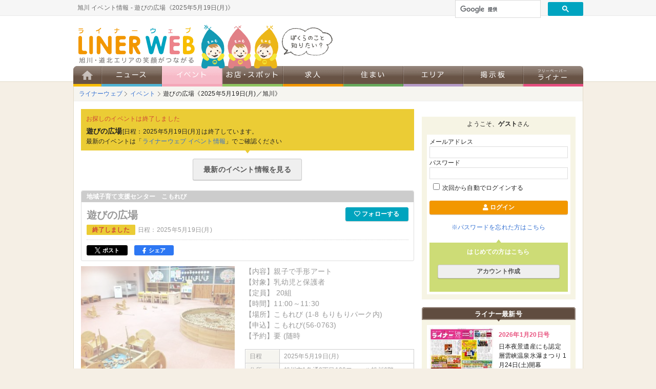

--- FILE ---
content_type: text/html; charset=UTF-8
request_url: https://www.liner.jp/event/12194
body_size: 8142
content:
<!DOCTYPE html><html><head><meta http-equiv="X-UA-Compatible" content="IE=edge"><meta charset="utf-8"><title>地域子育て支援センター　こもれび 遊びの広場 （日程：2025年5月19日(月)／場所：地域子育て支援センター　こもれび）</title><meta name="description" content="【内容】親子で手形アート【対象】乳幼児と保護者【定員】 20組【時間】11:00～11:30【場所】こもれび (1-8 もりもりパーク内)【申込】こもれび(56-0763)【予約】要 (随時(日程：2025年5月19日(月)／場所：旭川市1条通8丁目108フィール旭川6階)" /><meta name="keywords" content="遊びの広場,地域子育て支援センター　こもれび,旭川市1条通8丁目108フィール旭川6階,イベント,北海道" /><meta property="fb:page_id" content="272142039479015" /><meta property="og:locale" content="ja_JP" /><meta property="og:title" content="地域子育て支援センター　こもれび 遊びの広場 （日程：2025年5月19日(月)／場所：地域子育て支援センター　こもれび）" /><meta property="og:description" content="【内容】親子で手形アート【対象】乳幼児と保護者【定員】 20組【時間】11:00～11:30【場所】こもれび (1-8 もりもりパーク内)【申込】こもれび(56-0763)【予約】要 (随時(日程：2025年5月19日(月)／場所：旭川市1条通8丁目108フィール旭川6階)" /><meta property="og:type" content="article" /><meta property="og:url" content="https://www.liner.jp/event/12194" /><meta property="og:image" content="http://www.liner.jp/images/spot/4867/4867_1.jpg" /><meta property="og:locality" content="旭川市1条通8丁目108フィール旭川6階地域子育て支援センター　こもれび" /><meta property="og:site_name" content="ライナーウェブ" /><meta name="twitter:card" content="summary_large_image" /><meta name="twitter:site" content="@LINER_asahikawa" /><meta name="author" content="株式会社ライナーネットワーク" /><meta http-equiv="Content-Style-Type" content="text/css" /><meta http-equiv="Content-Script-Type" content="text/javascript" /><meta name="SKYPE_TOOLBAR" content="SKYPE_TOOLBAR_PARSER_COMPATIBLE" /><link rel="alternate" media="handheld" href="/" /><link rel="shortcut icon" href="/favicon.ico" /><link rel="apple-touch-icon" href="/favicon.png" /><link rel="stylesheet" href="https://use.fontawesome.com/releases/v5.8.2/css/all.css" integrity="sha384-oS3vJWv+0UjzBfQzYUhtDYW+Pj2yciDJxpsK1OYPAYjqT085Qq/1cq5FLXAZQ7Ay" crossorigin="anonymous"><link rel="stylesheet" type="text/css" href="/css/style-bd4919e7c8.css" media="all" /><link rel="stylesheet" type="text/css" href="/css/event.css?ver=enVravUo" media="all" /><meta property="og:title" content="地域子育て支援センター　こもれび 遊びの広場 （日程：2025年5月19日(月)／場所：地域子育て支援センター　こもれび）"><meta property="og:type" content="article"><meta property="og:url" content="https://www.liner.jp/event/12194"/><meta property="og:image" content="https://www.liner.jp/images/event/12194/12194_l.jpg"><meta property="og:site_name" content="地域子育て支援センター　こもれび 遊びの広場 （日程：2025年5月19日(月)／場所：地域子育て支援センター　こもれび）" /><meta property="og:description" content="【内容】親子で手形アート【対象】乳幼児と保護者【定員】 20組【時間】11:00～11:30【場所】こもれび (1-8 もりもりパーク内)【申込】こもれび(56-0763)【予約】要 (随時(日程：2025年5月19日(月)／場所：旭川市1条通8丁目108フィール旭川6階)"><meta property="og:locale" content="ja_JP"><meta name="twitter:card" content="summary_large_image" />
<!-- Google tag (gtag.js) -->
<script async src="https://www.googletagmanager.com/gtag/js?id=G-ZFJS5N56G1"></script>
<script>
  window.dataLayer = window.dataLayer || [];
  function gtag(){dataLayer.push(arguments);}
  gtag('js', new Date());

  gtag('config', 'G-ZFJS5N56G1');
</script>

<!-- Clarity tag -->
<script type="text/javascript">
    (function(c,l,a,r,i,t,y){
        c[a]=c[a]||function(){(c[a].q=c[a].q||[]).push(arguments)};
        t=l.createElement(r);t.async=1;t.src="https://www.clarity.ms/tag/"+i;
        y=l.getElementsByTagName(r)[0];y.parentNode.insertBefore(t,y);
    })(window, document, "clarity", "script", "kxa8p6m841");
</script>

<script async='async' src='https://www.googletagservices.com/tag/js/gpt.js'></script>
<script>
  var googletag = googletag || {};
  googletag.cmd = googletag.cmd || [];
</script>
</head><body id="contents" class="s-event"><!-- container --><div id="container" class="s-event-detail"><!-- header --><header id="header" class="s-header"><p class="s-header__summary"><strong>旭川 イベント情報 - 遊びの広場《2025年5月19日(月)》</strong></p><div id="header-object">
    <script>
      (function() {
        var cx = '007453196926466966323:ohyzaig1n3e';
        var gcse = document.createElement('script');
        gcse.type = 'text/javascript';
        gcse.async = true;
        gcse.src = 'https://cse.google.com/cse.js?cx=' + cx;
        var s = document.getElementsByTagName('script')[0];
        s.parentNode.insertBefore(gcse, s);
      })();
    </script>
    <gcse:searchbox-only></gcse:searchbox-only>
    </div><p id="logo" class="s-header__logo"><a href="/"><img src="/images/hdr_logo-7976904de8.png" alt="旭川・道北エリアの魅力共有サイト　ライナーウェブ" /></a></p>
<script type='text/javascript'>
  googletag.cmd.push(function() {
    googletag.defineSlot('/5315926/フルバナー', [468, 60], 'div-gpt-ad-1468219710335-0').addService(googletag.pubads());
    googletag.pubads().enableSingleRequest();
    googletag.enableServices();
  });
</script>

<div id="header-banner">
  <!-- /5315926/フルバナー -->
  <div id='div-gpt-ad-1468219710335-0' style='height:60px; width:468px;'>
  <script type='text/javascript'>
  googletag.cmd.push(function() { googletag.display('div-gpt-ad-1468219710335-0'); });
  </script>
  </div>
</div>
<a class="s-header__mamimu" href="https://liner.co.jp/services/freepaper-liner/about-liner/mamimu/" target="_blank"><img alt="ぼくらのこと、知りたい？" src="/images/hdr_fukidasi-4ba2f75ffa.png"></a><ul id="nav" class="p-global-menu"><li><a href="/"><img src="/images/_header_nav_home.png?ver=enVravUo" alt="ホーム" class="hover" /></a></li><li id="nav-news"><a href="/news/"><img src="/images/_header_nav_news.png?ver=enVravUo" alt="ニュース" class="hover" /></a></li><li id="nav-event"><a href="/event/"><img src="/images/_header_nav_event_down.png?ver=enVravUo" alt="イベント" /></a></li><li id="nav-spot"><a href="/spot/"><img src="/images/_header_nav_spot.png?ver=enVravUo" alt="お店・スポット" class="hover" /></a></li><li id="nav-job"><a href="https://liner-job.net/"><img src="/images/_header_nav_job.png?ver=enVravUo" alt="求人" class="hover" /></a></li><li id="nav-sumai"><a href="/sumai/"><img src="/images/_header_nav_sumai.png?ver=enVravUo" alt="住まい" class="hover" /></a></li><li id="nav-area"><a href="/area/"><img src="/images/_header_nav_area.png?ver=enVravUo" alt="エリア" class="hover" /></a></li><li id="nav-bbs"><a href="/bbs/"><img src="/images/_header_nav_bbs.png?ver=enVravUo" alt="掲示板" class="hover" /></a></li><li id="nav-column"><a href="/freepaper/"><img src="/images/_header_nav_freepaper.png?ver=enVravUo" alt="フリーペーパーライナー" class="hover" /></a></li></ul></header><!-- /header --><!-- content --><div id="content" class="s-article event-12194"><ol id="topicpath" class="p-topicpath" vocab="https://schema.org/" typeof="BreadcrumbList"><li class="p-topicpath__list" property="itemListElement" typeof="ListItem"><a href="/" property="item" typeof="WebPage"><span property="name">ライナーウェブ</span></a><meta property="position" content="1"></li><li class="p-topicpath__list" property="itemListElement" typeof="ListItem"><a href="/event/" property="item" typeof="WebPage"><span property="name">イベント</span></a><meta property="position" content="2"></li><li class="p-topicpath__list" property="itemListElement" typeof="ListItem"><a href="https://www.liner.jp/event/12194" property="item" typeof="WebPage"><span property="name">遊びの広場《2025年5月19日(月)／旭川》</span></a><meta property="position" content="3"></li></ol><!-- main --><main id="main" class="l-main"><div id="finish"><h2 class="none">お探しのイベントは終了しました</h2><p><strong>遊びの広場</strong>[日程：2025年5月19日(月)] は終了しています。</p><p>最新のイベントは「<a href="/event/">ライナーウェブ イベント情報</a>」でご確認ください</p></div><p class="center" style="margin-bottom: 20px;"><a href="/event/" class="c-button--default" style="font-size: 14px; padding: 10px 20px;"><i class="icon-calendar"></i> 最新のイベント情報を見る</a></p><div id="event-finish"><div id="event-title"><p class="tagline"><strong>地域子育て支援センター　こもれび</strong></p><div id="event-title-summary"><h1>遊びの広場</h1><p class="date"><strong>終了しました</strong>日程：2025年5月19日(月)</p></div><p class="s-event-detail__follow"><a data-fancybox data-src="#loginWindow" href="javascript:void(0)" class="login c-button--primary c-button--small c-button--block"><i class="far fa-heart"></i> フォローする</a></p>
<script>(function(d, s, id) {
      var js, fjs = d.getElementsByTagName(s)[0];
      if (d.getElementById(id)) return;
      js = d.createElement(s); js.id = id;js.async = true;
      js.src = "//connect.facebook.net/ja_JP/sdk.js#xfbml=1&version=v2.6&appId=329025013803392";
      fjs.parentNode.insertBefore(js, fjs);
    }(document, 'script', 'facebook-jssdk'));
</script>

<div class="p-share"><ul class="p-share__items"><li class="p-share__item twitter"><a target="_blank" href="https://twitter.com/share?url=https://www.liner.jp/event/12194&text=地域子育て支援センター　こもれび 遊びの広場 （日程：2025年5月19日(月)／場所：地域子育て支援センター　こもれび）&hashtags=ライナーウェブ" class="twitter-share-button"><img src="/images/logo_x-white-ebe049882b.svg" alt="x"> ポスト</a></li><li class="p-share__item facebook"><a target="_blank" href="https://www.facebook.com/sharer/sharer.php?u=https://www.liner.jp/event/12194" class="facebook-share-button"><i class="fab fa-facebook-f"></i> シェア</a></li><li class="p-share__item facebook-like"><div id="fb-root"></div><div class="fb-like" style="padding:0;" data-href="https://www.liner.jp/event/12194" data-layout="button_count" data-action="like" data-size="small" data-show-faces="false" data-share="false"></div></li></ul></div></div><!-- /div#event-title --><div id="event-img"><figure class="s-event__picture swiper-slide"><img src="/images/spot/4867/4867_1.jpg" alt="遊びの広場" /></figure></div><!-- /div#event-img --><div id="event-summary"  class="event-noimg event-img"><div id="description">【内容】親子で手形アート<br />
【対象】乳幼児と保護者<br />
【定員】 20組<br />
【時間】11:00～11:30<br />
【場所】こもれび (1-8 もりもりパーク内)<br />
【申込】こもれび(56-0763)<br />
【予約】要 (随時</div><table><tr class="date"><th scope="row">日程</th><td>2025年5月19日(月)</td></tr><tr class="add"><th scope="row">住所</th><td>旭川市1条通8丁目108フィール旭川6階</td></tr><tr class="place"><th scope="row">開催場所</th><td>地域子育て支援センター　こもれび</td></tr></table><ul class="category"><li>交流</li><li>要予約</li><li>定員有</li></ul></div><table class="p-table-default"><caption>お問い合わせ先</caption><tr><th scope="row">主催者名</th><td>地域子育て支援センター　こもれび</td></tr><tr><th scope="row">住所</th><td>旭川市1条通8丁目108フィール旭川6階</td></tr><tr><th scope="row">関連ページ</th><td><a href="http://www.liner.jp/spot/4867/">http://www.liner.jp/spot/4867/</a></td></tr></table></div><!-- ad-bottom -->
<dl class="ad-bottom">
  <dt class="title"><span>PR</span><a href="/guide/ad.php">インターネット広告掲載はこちら »</a></dt>
  <dd class="description">
    
    <script>
      googletag.cmd.push(function() {
        googletag.defineSlot('/5315926/PC_レクタングル_記事下左', [300, 250], 'div-gpt-ad-1508836606667-0').addService(googletag.pubads());
        googletag.pubads().enableSingleRequest();
        googletag.enableServices();
      });
      googletag.cmd.push(function() {
        googletag.defineSlot('/5315926/PC_レクタングル_記事下右', [300, 250], 'div-gpt-ad-1508836651200-0').addService(googletag.pubads());
        googletag.pubads().enableSingleRequest();
        googletag.enableServices();
      });
    </script>
    <!-- /5315926/PC_レクタングル_記事下左 -->
    <div id='div-gpt-ad-1508836606667-0' style='height:250px; width:300px;'>
    <script>
    googletag.cmd.push(function() { googletag.display('div-gpt-ad-1508836606667-0'); });
    </script>
    </div>
    <!-- /5315926/PC_レクタングル_記事下右 -->
    <div id='div-gpt-ad-1508836651200-0' style='height:250px; width:300px;'>
    <script>
    googletag.cmd.push(function() { googletag.display('div-gpt-ad-1508836651200-0'); });
    </script>
    </div>
    
  </dd>
</dl>
<!-- /ad-bottom -->
<div id="loginWindow" style="display:none;"><form action="/session.php" method="post"><p>サービスをご利用するには会員登録が必要です。</p><h2 class="p-typo__headings-2">ログイン</h2><input type="hidden" name=cmd value="chk"><table class="p-table-default"><tr class="email"><th scope="row"><span><img src="/images/ico_require.png" width="30" height="16" alt="必須入力" /></span>メールアドレス</th><td><input type="text" name="mail" value="" /></td></tr><tr><th scope="row"><span><img src="/images/ico_require.png" width="30" height="16" alt="必須入力" /></span>パスワード</th><td><input type="password" name="pwd" value=""></td></tr></table><input type="hidden" name="cmd" value="chk" class="check"><p class="auto"><label><input type="checkbox" name="cookie" value="1" />次回から自動でログインする</label></p><p class="remind"><a href="/login/pwd_remind.php">※パスワードを忘れた方はこちら</a></p><br class="clear" /><p class="p-form__submit"><button class="c-button--submit">ログイン</button></p><h2 class="p-typo__headings-2">はじめての方はこちら</h2><p class="p-form__submit"><a href="/signup/" class="c-button--default">アカウント作成</a></p></form></div></main>  <!-- /main --><div id="sub" class="l-aside column"><div class="banner">
      
    <script>
      googletag.cmd.push(function() {
        googletag.defineSlot('/5315926/LW_PC_レクタングル_右上_イベント', [[300, 600], [300, 250]], 'div-gpt-ad-1519617741439-0').addService(googletag.pubads());
        googletag.pubads().enableSingleRequest();
        googletag.enableServices();
      });
    </script>
    <!-- /5315926/LW_PC_レクタングル_右上_イベント -->
    <div id='div-gpt-ad-1519617741439-0'>
    <script>
    googletag.cmd.push(function() { googletag.display('div-gpt-ad-1519617741439-0'); });
    </script>
    </div>
    
  </div><h3 id="member">ようこそ、<strong>ゲスト</strong>さん</h3><div class="box box-member"><form action="/session.php" method="post"><input type="hidden" name="cmd" value="chk" /><dl><dt>メールアドレス</dt><dd><input type="text" name="mail" value="" /></dd><dt>パスワード</dt><dd><input type="password" name="pwd" value="" /></dd></dl><p class="auto"><label><input type="checkbox" name="cookie" value="1" />次回から自動でログインする</label></p><p class="p-form__submit"><button class="c-button--submit c-button--small c-button--block"><i class="fa fa-user" aria-hidden="true"></i> ログイン</button></p><p class="remind"><a href="/login/pwd_remind.php">※パスワードを忘れた方はこちら</a></p></form><div id="box-signup"><h3>はじめての方はこちら</h3><p class="p-form__submit" style="padding: 0 1rem"><a href="/signup/" class="c-button--default c-button--small c-button--block">アカウント作成</a></p></div></div><h3 id="sub-freepaper" class="hds p-aside__freepaper-headings">ライナー最新号</h3><div class="box box-freepaper" style="margin: 0 0 15px;"><dl id="liner"><dt><a href="/freepaper/20260120/" target="_blank"><img src="/freepaper/20260120/page1/thumbnail.jpg" width="125" alt="2026年1月20日号" /></a></dt><dd><strong>2026年1月20日号</strong></dd><dd class="pickup">日本夜景遺産にも認定
層雲峡温泉氷瀑まつり
1月24日(土)開幕</dd><dd class="button"><a href="/freepaper/20260120/" target="_blank" class="c-button--submit c-button--small c-button--block"><i class="fa fa-search-plus"></i> 紙面を見る</a></dd></dl><ul><li><a href="/freepaper/#bn">バックナンバー</a></li><li><a href="https://liner.co.jp/shared/area-amount/" target="_blank" class="blank">配布エリア</a></li><li><a href="https://liner.co.jp/shared/area-amount/" target="_blank" class="blank">設置箇所</a></li></ul></div><h3 id="sub-pr" class="hds">ピックアップ</h3><div class="box box-pr"><dl class="p-aside__pickup-list"><dt class="p-aside__pickup-thumb"><a href="/news/article/44321/" onclick="gtag('event', 'aside', {'event_category': 'pickup', 'event_label': '注目グルメ'});"><img src="https://www.liner.jp/images/top/260120chumoku.webp" alt="注目グルメ" /></a></dt><dd class="p-aside__pickup-title"><a href="/news/article/44321/" onclick="gtag('event', 'aside', {'event_category': 'pickup', 'event_label': '注目グルメ'});">注目グルメ</a></dd><dd class="p-aside__pickup-description">定番から新作まで
ライナーが今注目する
お店の味はこれだ！</dd></dl><dl class="p-aside__pickup-list"><dt class="p-aside__pickup-thumb"><a href="/news/44218/" onclick="gtag('event', 'aside', {'event_category': 'pickup', 'event_label': '外食チェーン'});"><img src="https://www.liner.jp/images/top/260113cr.webp" alt="外食チェーン" /></a></dt><dd class="p-aside__pickup-title"><a href="/news/44218/" onclick="gtag('event', 'aside', {'event_category': 'pickup', 'event_label': '外食チェーン'});">外食チェーン</a></dd><dd class="p-aside__pickup-description">人気商品ランキング
上位3品をご紹介</dd></dl><dl class="p-aside__pickup-list"><dt class="p-aside__pickup-thumb"><a href="/news/article/44194/" onclick="gtag('event', 'aside', {'event_category': 'pickup', 'event_label': 'シネマの時間'});"><img src="https://www.liner.jp/images/top/260109cinema.webp" alt="シネマの時間" /></a></dt><dd class="p-aside__pickup-title"><a href="/news/article/44194/" onclick="gtag('event', 'aside', {'event_category': 'pickup', 'event_label': 'シネマの時間'});">シネマの時間</a></dd><dd class="p-aside__pickup-description">映画ライター･ケン坊が語る宇宙映画とそのみどころ</dd></dl><dl class="p-aside__pickup-list"><dt class="p-aside__pickup-thumb"><a href="/news/article/44108/" onclick="gtag('event', 'aside', {'event_category': 'pickup', 'event_label': '味な人'});"><img src="https://www.liner.jp/images/top/251219ajinahito.webp" alt="味な人" /></a></dt><dd class="p-aside__pickup-title"><a href="/news/article/44108/" onclick="gtag('event', 'aside', {'event_category': 'pickup', 'event_label': '味な人'});">味な人</a></dd><dd class="p-aside__pickup-description">北北海道で食に携わる人々の横顔をご紹介</dd></dl><dl class="p-aside__pickup-list"><dt class="p-aside__pickup-thumb"><a href="/news/article/43988/" onclick="gtag('event', 'aside', {'event_category': 'pickup', 'event_label': 'つくろう旬レシピ'});"><img src="https://www.liner.jp/images/top/251205recipe.webp" alt="つくろう旬レシピ" /></a></dt><dd class="p-aside__pickup-title"><a href="/news/article/43988/" onclick="gtag('event', 'aside', {'event_category': 'pickup', 'event_label': 'つくろう旬レシピ'});">つくろう旬レシピ</a></dd><dd class="p-aside__pickup-description">プロの料理人が教える季節の食材を使った絶品レシピをご紹介</dd></dl><dl class="p-aside__pickup-list"><dt class="p-aside__pickup-thumb"><a href="/news/series/monopirica/" onclick="gtag('event', 'aside', {'event_category': 'pickup', 'event_label': 'ものぴりか'});"><img src="https://www.liner.jp/images/top/monopirica230410.webp" alt="ものぴりか" /></a></dt><dd class="p-aside__pickup-title"><a href="/news/series/monopirica/" onclick="gtag('event', 'aside', {'event_category': 'pickup', 'event_label': 'ものぴりか'});">ものぴりか</a></dd><dd class="p-aside__pickup-description">ライナーが集めてきた
地元の素敵な品々を紹介します</dd></dl><dl class="p-aside__pickup-list"><dt class="p-aside__pickup-thumb"><a href="/sumai/" onclick="gtag('event', 'aside', {'event_category': 'pickup', 'event_label': '不動産情報'});"><img src="https://www.liner.jp/images/top/pickup_sumai.webp" alt="不動産情報" /></a></dt><dd class="p-aside__pickup-title"><a href="/sumai/" onclick="gtag('event', 'aside', {'event_category': 'pickup', 'event_label': '不動産情報'});">不動産情報</a></dd><dd class="p-aside__pickup-description">不動産・リフォーム等
住まいに関する情報を公開中</dd></dl><dl class="p-aside__pickup-list"><dt class="p-aside__pickup-thumb"><a href="/spot/coupon/" onclick="gtag('event', 'aside', {'event_category': 'pickup', 'event_label': 'クーポン'});"><img src="https://www.liner.jp/images/top/pickup_coupon.webp" alt="クーポン" /></a></dt><dd class="p-aside__pickup-title"><a href="/spot/coupon/" onclick="gtag('event', 'aside', {'event_category': 'pickup', 'event_label': 'クーポン'});">クーポン</a></dd><dd class="p-aside__pickup-description">お得なクーポンを公開中</dd></dl><dl class="p-aside__pickup-list"><dt class="p-aside__pickup-thumb"><a href="/spot/info/" onclick="gtag('event', 'aside', {'event_category': 'pickup', 'event_label': 'お知らせ'});"><img src="https://www.liner.jp/images/top/pickup_info.webp" alt="お知らせ" /></a></dt><dd class="p-aside__pickup-title"><a href="/spot/info/" onclick="gtag('event', 'aside', {'event_category': 'pickup', 'event_label': 'お知らせ'});">お知らせ</a></dd><dd class="p-aside__pickup-description">お店・スポットの
お知らせ</dd></dl><dl class="p-aside__pickup-list"><dt class="p-aside__pickup-thumb"><a href="/ramenmap/" onclick="gtag('event', 'aside', {'event_category': 'pickup', 'event_label': 'ラーメンマップ'});"><img src="https://www.liner.jp/images/top/pickup_ramenmap.webp" alt="ラーメンマップ" /></a></dt><dd class="p-aside__pickup-title"><a href="/ramenmap/" onclick="gtag('event', 'aside', {'event_category': 'pickup', 'event_label': 'ラーメンマップ'});">ラーメンマップ</a></dd><dd class="p-aside__pickup-description">ラーメン食べたいなぁ
そんなときは専用マップで探してみよう</dd></dl><dl class="p-aside__pickup-list"><dt class="p-aside__pickup-thumb"><a href="/news/open-close/" onclick="gtag('event', 'aside', {'event_category': 'pickup', 'event_label': '開店・移転・閉店'});"><img src="https://www.liner.jp/images/top/pickup_newopen.webp" alt="開店・移転・閉店" /></a></dt><dd class="p-aside__pickup-title"><a href="/news/open-close/" onclick="gtag('event', 'aside', {'event_category': 'pickup', 'event_label': '開店・移転・閉店'});">開店・移転・閉店</a></dd><dd class="p-aside__pickup-description">旭川市・近郊エリアの新店や創業などの話題。情報提供も歓迎！</dd></dl><dl class="p-aside__pickup-list"><dt class="p-aside__pickup-thumb"><a href="/astrology/" onclick="gtag('event', 'aside', {'event_category': 'pickup', 'event_label': '星占い'});"><img src="https://www.liner.jp/images/top/astrology_thumb.webp" alt="星占い" /></a></dt><dd class="p-aside__pickup-title"><a href="/astrology/" onclick="gtag('event', 'aside', {'event_category': 'pickup', 'event_label': '星占い'});">星占い</a></dd><dd class="p-aside__pickup-description">1/20〜26の星占い</dd></dl></div>
<div class="banner">

  <script>
    googletag.cmd.push(function() {
      googletag.defineSlot('/5315926/レクタングルB1', [300, 250], 'div-gpt-ad-1517370906078-0').addService(googletag.pubads());
      googletag.pubads().enableSingleRequest();
      googletag.enableServices();
    });
  </script>
  
  <!-- /5315926/レクタングルB1 -->
  <div id='div-gpt-ad-1517370906078-0'>
  <script>
  googletag.cmd.push(function() { googletag.display('div-gpt-ad-1517370906078-0'); });
  </script>
  </div>

</div>
<h3 id="ad" class="hds">広告掲載について</h3><div class="box box-ad"><ul><li><a href="https://liner.co.jp/services/freepaper-liner/" target="_blank">フリーペーパーに広告を掲載したい</a></li><li><a href="https://liner.co.jp/services/leaflet-posting/" target="_blank">チラシを折り込みたい</a></li><li><a href="/guide/ad.php">ライナーウェブに広告を掲載したい</a></li><li><a href="/spot/entry/">お店・スポット情報を掲載したい</a></li></ul></div></div></div><!-- /div#content -->
<script type="application/ld+json">{"@context": "https://schema.org","@type": "Event","name": "遊びの広場","startDate": "2025-05-19","endDate": "2025-05-19","location": {"@type": "Place","name": "地域子育て支援センター　こもれび","address": {"@type": "PostalAddress","streetAddress": "8丁目108フィール旭川6階","addressLocality": "旭川市1条通","addressCountry": "JP"}},"image": ["https://www.liner.jp/images/spot/4867/4867_1.jpg"],"description": "【内容】親子で手形アート<br />
【対象】乳幼児と保護者<br />
【定員】 20組<br />
【時間】11:00～11:30<br />
【場所】こもれび (1-8 もりもりパーク内)<br />
【申込】こもれび(56-0763)<br />
【予約】要 (随時"}</script><p id="back-top"><a href="#container"><img src="/images/pagetop.png" alt="ページの最上段に戻る" /></a></p><footer id="footer" class="p-footer"><div id="footer-inner" class="p-footer__inner"><h2><img src="/images/footer_logo_linerweb.png" alt="ライナーウェブ" /></h2><div class="section-linerweb"><div class="section"><h3><a href="/news/">ニュース</a></h3><ul><li><a href="/news/odekake/">おでかけ</a></li><li><a href="/news/gourmet/">グルメ</a></li><li><a href="/news/life/">生活サービス</a></li><li><a href="/news/shopping/">ショッピング</a></li><li><a href="/news/matome/">まとめ</a></li></ul></div><div class="section"><h3>イベント</h3><ul style="padding-bottom: 15px;"><li><a href="/event/">今月開催イベント</a></li><li><a href="/event/guide.php">ご利用ガイド</a></li></ul></div><div class="section"><h3><a href="/spot/">お店・スポット</a></h3><ul><li><a href="/spot/gourmet/">グルメ</a></li><li><a href="/spot/learn/">学び</a></li><li><a href="/spot/living/">暮らし</a></li><li><a href="/spot/shopping/">ショッピング</a></li><li><a href="/spot/leisure/">レジャー・娯楽</a></li><li><a href="/spot/beauty/">美容・健康</a></li><li><a href="/spot/business/">ビジネス・経済</a></li><li><a href="/medical/">医療</a></li><li style="margin-top: 10px;"><a href="/spot/info/">お知らせ</a></li><li><a href="/spot/coupon/">クーポン</a></li></ul></div><div class="section"><h3><a href="https://liner-job.net/">求人</a></h3><ul><li><a href="https://liner-job.net/c1/">正社員</a></li><li><a href="https://liner-job.net/c2/">パート・アルバイト</a></li><li><a href="https://liner-job.net/c3/">人材派遣・紹介</a></li><li><a href="https://liner-job.net/c4/">ナイトワーク</a></li><li><a href="https://liner-job.net/c5/">委託・代理店・FC</a></li></ul></div><div class="section"><h3><a href="/area/">エリア</a></h3><ul><li><a href="/area/1/">旭川市</a></li><li><a href="/area/200/">上川中部</a></li><li><a href="/area/201/">上川南部</a></li><li><a href="/area/202/">上川北部</a></li><li><a href="/area/203/">空知</a></li><li><a href="/area/204/">留萌</a></li><li><a href="/area/205/">宗谷</a></li><li><a href="/area/206/">オホーツク</a></li></ul></div><br class="clear" /><div class="section"><h3><a href="/bbs/">掲示板</a></h3><ul><li><a href="/bbs/16/">売ります・あげます</a></li><li><a href="/bbs/17/">メンバー募集</a></li><li><a href="/bbs/25/">探しています</a></li><li><a href="/bbs/24/">お知らせ</a></li><li><a href="/bbs/guide.php">ご利用ガイド</a></li></ul></div><div class="section"><h3><a href="/sumai/">住まい</a></h3><ul><li><a href="/openhouse/">オープンハウス</a></li><li><a href="/sumai/buy/">買う</a></li><li><a href="/sumai/rent/">借りる</a></li><li><a href="/sumai/sell/">査定・相談</a></li><li><a href="/sumai/repair/">リフォーム(除排雪)</a></li></ul><h3 class="u-mt1"><a href="/benricho/">便利帳</a></h3></div><div class="section"><h3><a href="/freepaper/">フリーペーパー ライナー</a></h3><ul><li><a href="/feature/">特集・トレンド</a></li><li><a href="/column/">コラム</a></li><li><a href="/astrology/">星占い</a></li><li><a href="/kakei/">あさひかわ佳景</a></li></ul></div><div class="section"><h3><a href="/present/">プレゼント</a></h3><h3 class="u-mt1"><a href="/guide/siteinfo.php">サイトについて</a></h3><ul style="padding-bottom: 15px;"><li><a href="/guide/terms.php">利用規約</a></li><li><a href="/guide/faq.php">よくある質問</a></li><li><a href="/guide/terms_privacy.php">プライバシーポリシー</a></li></ul></div><div class="section"><h3>ウェブへのお問い合わせ</h3><ul><li><a href="/contact/">お問い合わせフォーム</a></li><li><a href="/spot/entry/">お店・スポット登録申請</a></li><li><a href="https://liner.co.jp/documents/" target="_blank">インターネット広告について</a></li></ul></div></div><h2 style="margin-top: 20px;"><img src="/images/footer_logo_liner.png" alt="フリーペーパー ライナー" /></h2><div class="section-liner"><div class="section-liner-section"><h3>フリーペーパー</h3><ul><li><a href="/freepaper/">最新号</a></li><li><a href="/freepaper/#bn">バックナンバー</a></li><li><a href="https://liner.co.jp/services/freepaper-liner/" target="_blank">媒体案内</a></li><li><a href="https://liner.co.jp/documents/" target="_blank">媒体資料</a></li></ul></div><div class="section-liner-section"><h3>会社情報</h3><ul><li><a href="https://liner.co.jp/company/company-information/" target="_blank">会社概要</a></li></ul></div><div class="section-liner-section" style="width: 300px;"><h3>フリーペーパーに関するお問い合わせ</h3><ul><li><a href="https://liner.co.jp/contact/" target="_blank">広告に関するお問い合わせ</a></li><li><a href="https://liner.co.jp/contact/" target="_blank">配布に関するお問い合わせ</a></li><li><a href="https://liner.co.jp/contact/request/" target="_blank">媒体資料請求</a></li></ul></div></div><dl><dt><a href="https://liner.co.jp/" target="_blank">株式会社ライナーネットワーク</a></dt><dd>〒070-0035　北海道旭川市5条通10丁目854-1TEL：0166-23-2006　FAX：0166-23-2009</dd></dl><p>&copy; Liner Network.Co.,Ltd All rights reserved.</p></div></footer></div><script src="https://ajax.googleapis.com/ajax/libs/jquery/3.7.1/jquery.min.js"></script><script src="https://code.jquery.com/jquery-migrate-3.5.2.js"></script><script type="text/javascript" src="/js/bundle-18e2ca9e60.desktop.js"></script>  <script type="text/javascript" src="/js/vendor/jquery.follow_event.js"></script>
  <script type="text/javascript" src="/js/bundle-fd24f18e42.desktop.event.js"></script>
</body></html>

--- FILE ---
content_type: text/html; charset=utf-8
request_url: https://www.google.com/recaptcha/api2/aframe
body_size: 115
content:
<!DOCTYPE HTML><html><head><meta http-equiv="content-type" content="text/html; charset=UTF-8"></head><body><script nonce="lToFskdQCGIvpQ2EZED0jQ">/** Anti-fraud and anti-abuse applications only. See google.com/recaptcha */ try{var clients={'sodar':'https://pagead2.googlesyndication.com/pagead/sodar?'};window.addEventListener("message",function(a){try{if(a.source===window.parent){var b=JSON.parse(a.data);var c=clients[b['id']];if(c){var d=document.createElement('img');d.src=c+b['params']+'&rc='+(localStorage.getItem("rc::a")?sessionStorage.getItem("rc::b"):"");window.document.body.appendChild(d);sessionStorage.setItem("rc::e",parseInt(sessionStorage.getItem("rc::e")||0)+1);localStorage.setItem("rc::h",'1768994728586');}}}catch(b){}});window.parent.postMessage("_grecaptcha_ready", "*");}catch(b){}</script></body></html>

--- FILE ---
content_type: text/css
request_url: https://www.liner.jp/css/event.css?ver=enVravUo
body_size: 2260
content:
#calendar td,#calendar th{min-width:20px;line-height:1.5;text-align:center;border:#ccc solid;border-width:0 0 1px 1px}#event-summary td,#event-summary th{padding:4px 8px;line-height:1.5;word-break:break-all;background-color:#fff;border:#ccc solid;border-width:0 0 1px 1px}table.calBody td,table.calBody th{padding:5px;border:1px solid #ccc;border-width:0 0 1px 1px}.searchArea table td,.searchArea table th{padding:5px;border:1px solid #ccc;border-width:0 0 1px 1px}.s-article #main div.list,.s-list #main div.list{padding:10px 5px 20px;border-top:2px solid #e6e6e6;border-bottom:none}#contents #main #event-title-summary{float:left;width:500px}#contents #main #event-title h1{margin:10px 10px 0}#contents #main #event-title h1::before{display:none}#contents #main #event-title p.fav{float:right;width:95px;padding:2px;margin:10px 10px 10px 0;clear:right;font-size:100%;text-align:center;background-color:#fff;border:solid 1px #ccc;border-radius:4px}#contents #main #event-finish #event-title h1{color:#999}#contents .top #main h1{float:none;width:auto;padding:0;margin:0;background-image:none}#contents .s-article #main h3.hds{padding:5px 10px 5px 5px;margin:30px 0 10px;clear:both;font-size:117%;font-weight:600;border-top:solid 1px #999;border-bottom:dotted 1px #ccc}.s-list #description{padding:10px;margin-top:15px;background-color:#f4f4f4}.s-list .description strong{font-weight:100}#calendar{width:650px;margin:30px 10px 0;font-size:100%;border-spacing:0;border-collapse:collapse;border:1px #ccc solid}#calendar caption{color:#666;text-align:center}#calendar caption span{position:relative;top:-5px}#calendar caption strong{margin-left:10px;font-size:160%;color:#232323}#calendar caption .prev{float:left}#calendar caption .next{float:right}#calendar th{text-align:center;background-image:url(/images/th_bg.png);background-repeat:no-repeat}#calendar th.h-7{color:#0e78cc}#calendar th.h-1{color:red}#calendar td.c-7{background-color:#ceeaf2}#calendar td.c-1{color:#fff;background-color:#fcc}#calendar td.active{font-weight:600;color:#fff;background-color:#9c6}#calendar td.active a{color:#fff}#main p.keyword{padding:10px 0 0 10px}#main p.banner{padding:15px 0 0;overflow:hidden;text-align:center}#main ul.category li{float:left;padding:1px 3px;margin:5px 5px 0 0;font-size:80%;color:#398439;background-color:#f4f4f4;border:solid 1px #ddd}#main #finish h2.none{margin:0 0 5px;color:#d14836}#main #event-finish table.form caption{background-color:#ccc}#event-title{padding:0 0 5px;overflow:hidden;clear:both;border:solid 1px #ddd;border-radius:3px}#event-title .tagline{padding:2px 10px;color:#fff;background-color:#f19fb0;border-radius:3px 3px 0 0}#event-title .calendar{float:right;margin:3px 10px 0 0}#event-title .date{float:left;padding:5px 0 0 10px;margin-bottom:10px;clear:both}#event-title .date strong{padding:2px 10px;margin-right:5px;color:#fff;background-color:#d14836;border:1px solid #d14836;border-radius:2px}#event-title #sns{margin-bottom:5px;margin-left:10px}#event-title #btn{float:right;margin:12px 10px 0 0}#event-title #btn a{display:block;padding:.25rem .75rem}#event-img{float:left;width:300px;margin:10px 0 30px;text-align:center}#event-img img{max-width:100%}#event-summary{float:right}#event-summary table{margin-bottom:15px;font-size:100%;border-spacing:0;border-collapse:collapse;border:1px #ccc solid}#event-summary th{background-image:url(/images/th_bg.png);background-repeat:no-repeat;background-position:0 0}#event-summary td span{margin-left:8px;font-size:90%;color:#666}.event-noimg{width:650px}.event-noimg #description{padding:10px 10px 15px;font-size:110%}.event-noimg table{width:630px;margin:15px 10px 0}.event-noimg th{width:130px}.event-img{width:330px}.event-img #description{padding:10px 0 0;font-size:117%}.event-img table{width:330px;margin:15px 0 0}.event-img th{width:50px}#others{padding:0}#others dt{padding-left:7px;margin-top:5px;font-weight:600;background-image:url(/images/list_8.png);background-repeat:no-repeat;background-position:0 .4em}#others dd{padding-left:7px}p.attention{padding:10px}.calTitle{float:left;width:150px;margin-right:5px;margin-bottom:5px;font-size:110%;font-weight:bolder;color:#232;text-align:center}.calNavBtn{float:left;width:30px;margin:0 0 5px auto}.nolink{color:#ccc}.bg_select{background-color:#9c6!important}.bg_select a{font-weight:700!important;color:#fff!important;text-decoration:none!important}.calArea{float:left;width:230px}.calArea .calContainer{margin-top:10px}.searchArea{float:right;width:400px}.searchArea table{width:400px;border-spacing:0;border-collapse:collapse;border:1px solid #ccc}.searchArea table th{width:55px;font-weight:700;text-align:left;background-image:url(/images/th_bg.png);background-repeat:no-repeat}.searchArea table tr.word td input{width:calc(100% - 8px)}.searchArea table tr.category td ul li{display:inline-block;width:33%}.searchArea table tr.category td ul li.service-1,.searchArea table tr.category td ul li.service-2{display:none}.searchArea .submit{margin-top:5px}input#start_date{width:10em}input#end_date{width:10em}#map_canvas{width:250px;height:188px;margin-top:20px;border:1px solid #ccc}.qrcode{display:none}#finish{padding:10px 10px 15px;margin-bottom:10px;background:url(/images/balloon_bg_bottom.png) 50% 100% no-repeat #ebcc35}#finish strong{font-size:14px}#event-finish{color:#999}#event-finish #event-title .tagline{background-color:#ccc}#event-finish #event-title .date strong{color:#d14836;background-color:#ebcc35;border:1px solid #ebcc35}#event-finish #event-img img{opacity:.5}.d-2019-04-29{background-color:#fcc}.d-2019-04-30{background-color:#fcc}.d-2019-05-01{background-color:#fcc}.d-2019-05-02{background-color:#fcc}.d-2019-05-03{background-color:#fcc}.d-2019-05-04{background-color:#fcc}.d-2019-05-05{background-color:#fcc}.d-2019-05-06{background-color:#fcc}.d-2019-07-15{background-color:#fcc}.d-2019-09-16{background-color:#fcc}.d-2019-09-23{background-color:#fcc}.d-2019-10-14{background-color:#fcc}.d-2019-11-03{background-color:#fcc}.d-2019-11-04{background-color:#fcc}.d-2019-11-23{background-color:#fcc}.d-2019-12-23{background-color:#fcc}.d-2020-01-01{background-color:#fcc}.d-2020-01-13{background-color:#fcc}.d-2020-02-11{background-color:#fcc}.d-2020-03-20{background-color:#fcc}.d-2020-04-29{background-color:#fcc}.d-2020-05-03{background-color:#fcc}.d-2020-05-04{background-color:#fcc}.d-2020-05-05{background-color:#fcc}.d-2020-05-06{background-color:#fcc}.d-2020-07-20{background-color:#fcc}.d-2020-09-21{background-color:#fcc}.d-2020-09-22{background-color:#fcc}.d-2020-10-12{background-color:#fcc}.d-2020-11-03{background-color:#fcc}.d-2020-11-23{background-color:#fcc}.d-2020-12-23{background-color:#fcc}.d-2021-01-01{background-color:#fcc}.d-2021-01-11{background-color:#fcc}.d-2021-02-11{background-color:#fcc}.d-2021-03-20{background-color:#fcc}.d-2021-04-29{background-color:#fcc}.d-2021-05-03{background-color:#fcc}.d-2021-05-04{background-color:#fcc}.d-2021-05-05{background-color:#fcc}.d-2021-07-19{background-color:#fcc}.d-2021-09-20{background-color:#fcc}.d-2021-09-23{background-color:#fcc}.d-2021-10-11{background-color:#fcc}.d-2021-11-03{background-color:#fcc}.d-2021-11-23{background-color:#fcc}.d-2021-12-23{background-color:#fcc}.box-weather{overflow:hidden}.box-weather dl{float:left;width:90px;padding-bottom:10px;text-align:center}.box-weather dt{padding-bottom:3px;font-weight:600}.box-weather .max{color:#f24a4a}.box-weather .min{color:#0e78cc}.box-weather p{padding-top:5px;clear:both;font-size:10px}.box-weather h4{padding:2px 0;margin:5px 0;clear:both;font-weight:600;background-color:#efefef}.box-weather ul{text-align:left}.box-weather li{display:inline;padding:0 3px 0 0}.box-weather a.blank{padding:0;background-image:none}#linerweb{max-width:700px}.s-article #main .event-noimg ul.category{padding:0 10px 20px;overflow:hidden;clear:both}.s-article #main .event-img ul.category{padding:0 0 20px;overflow:hidden}table.calBody{width:100%;margin-bottom:10px;border-spacing:0;border-collapse:collapse;border:1px solid #ccc}table.calBody th{font-weight:700;text-align:center;background-image:url(/images/th_bg.png);background-repeat:no-repeat}table.calBody th.h-7{color:#0e78cc}table.calBody th.h-0{color:red}table.calBody td{text-align:right}table.calBody td.c-6{background-color:#ceeaf2}table.calBody td.c-0{background-color:#fcc}.guide #main p{padding:.5em 10px;font-size:117%}.guide #main ol{padding:.5em 20px;font-size:117%}.guide #main ol li{margin-left:12px;list-style-type:decimal}.guide #main .relation{padding:0 10px}.guide #main .relation dt{padding-bottom:3px;padding-left:12px;margin:0;font-weight:600;background-image:url(/images/list_2.png);background-repeat:no-repeat;background-position:0 .4em}.guide #main .relation dd{padding:0 0 0 10px;background-image:url(/images/list_8.png);background-repeat:no-repeat;background-position:2px .4em}.guide #main h3{padding:5px 10px 5px 5px;margin:15px 0 0;clear:both;font-size:117%;font-weight:600;border-top:solid 1px #999;border-bottom:dotted 1px #ccc}.s-event-detail__follow{float:right;margin:10px 10px 0 0}.s-event-detail__thumb{display:-webkit-box;display:-webkit-flex;display:-ms-flexbox;display:flex;-webkit-box-orient:vertical;-webkit-box-direction:normal;-webkit-flex-direction:column;-ms-flex-direction:column;flex-direction:column;-webkit-box-align:center;-webkit-align-items:center;-ms-flex-align:center;align-items:center}.swiper-pagination{position:relative;bottom:0!important;padding-top:.25rem;line-height:1}
/*# sourceMappingURL=../maps/event.css.map */


--- FILE ---
content_type: application/javascript
request_url: https://www.liner.jp/js/vendor/jquery.follow_event.js
body_size: 509
content:
function follow_event(eid,uid,ename){
  var msg ="「"+ename+"」をフォローしますか？";
  if(window.confirm(msg)){// 「OK」時の
    $url="/account/follow_event.php?eid="+eid+"&uid="+uid+"&follow=0";
    var $data;
    $.get($url, function($data) {
      if($data=="over"){
//        msg="お気に入り登録できるイベントの件数は20件までです。";
        msg="フォローできるイベントの件数は100件までです。";
        alert(msg);
      }else if($data=="over"){
        msg="既にフォローしています。"
        alert(msg);
      }else{

        alert($data);

        setTimeout( function() {
          location.reload();
        }, 500);
      }
    });
  }
}
function unfollow_event(eid,uid,ename){
  var msg ="「"+ename+"」のフォローを解除しますか？";
  if(window.confirm(msg)){// 「OK」時の
    $url="/account/follow_event.php?eid="+eid+"&uid="+uid+"&follow=1";
    var $data;
    $.get($url, function($data) {
      if($data=="nodel"){
        msg="解除に失敗しました。再度お試し下さい。";
        alert(msg);
      }else if($data=="none"){
        msg="既に解除されています。"
        alert(msg);
      }else{

        alert($data);

        setTimeout( function() {
          location.reload();
        }, 500);
      }
    });
  }
}
